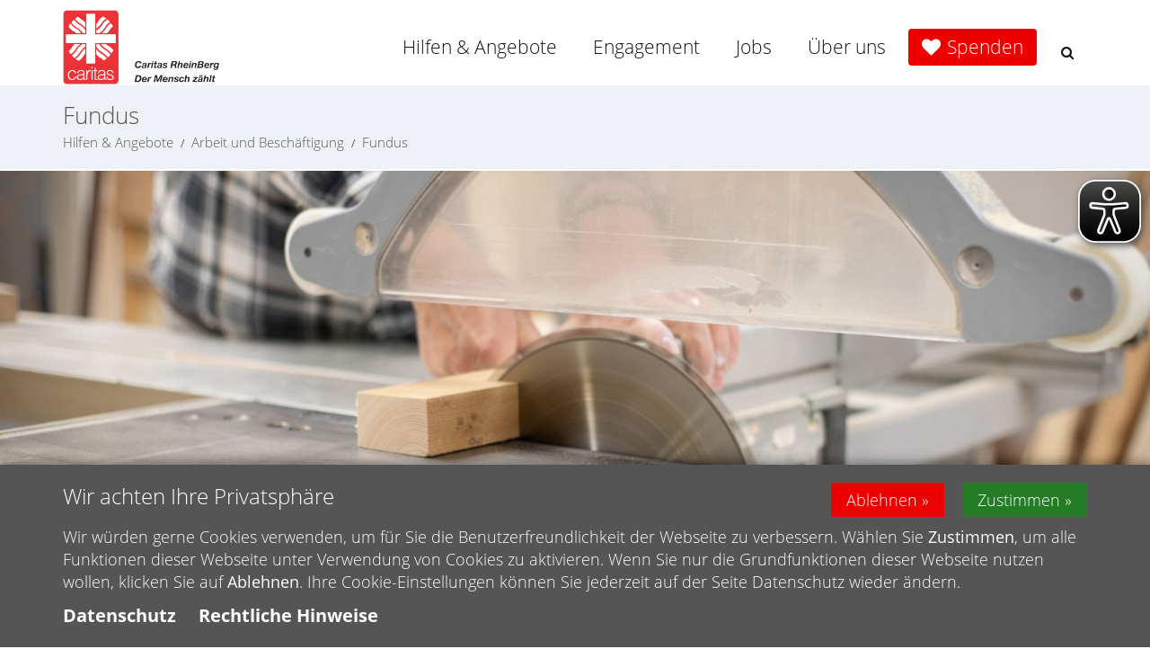

--- FILE ---
content_type: text/html;charset=utf-8
request_url: https://www.caritas-rheinberg.de/hilfen-angebote/schule-und-arbeit/fundus/
body_size: 9700
content:
<!DOCTYPE html>
<html lang="de">
<head>

<noscript>
<style>
    html.noscript .hide-noscript { display: none; }
</style>
</noscript>

<script type="text/javascript">apollo=function(){var n=function(){var n=[];return{ready:function(t){n.push(t)},load:function(t){n.push(t)},getInitFunctions:function(){return n}}}(),t=function(t){if("function"!=typeof t)return n;n.ready(t)};return t.getInitFunctions=function(){return n.getInitFunctions()},t.load=function(n){this(n)},t.ready=function(n){this(n)},t}();var ApolloInit=[], __isOnline=true, __scriptPath="/export/system/modules/org.opencms.apollo.theme/resources/js/apollo.js"</script>

<script async src="/export/system/modules/alkacon.mercury.extension.accessibility/resources/eye-able/public/js/eyeAble.js"></script><script>var eyeAble_pluginConfig = {"blacklistFontsize":".ap-slider *, .copyright, .image-copyright, header *, footer *","userLang":"de","customText":{"tipMainTxt":"Die Darstellung dieser Webseite individuell anpassen! Klicken zum öffnen.","tipMain":"Barrierefreie Nutzung"},"topPosition":"200px","customMobileFeatures":{"OneClick":true,"SettingsTopIcon":false,"Bluefilter":false,"Reader":true,"Magnifier":false,"Contrast":true,"InfoTopIcon":false,"FontSizeLimit":15,"ColorCorrection":false,"Sitemap":false,"MoreFunctions":false,"FontSize":true,"TabNav":false,"HideImages":false,"id":"CustomMobile","Nightmode":true},"maxMagnification":20,"forceInlineColor":true,"blacklistScreenReader":".rs_skip, .ap-slider","license":["e55ad60ea88c9775epqtofdk"],"customDesktopFeatures":{"OneClick":true,"SettingsTopIcon":false,"Bluefilter":false,"Reader":true,"Magnifier":false,"Contrast":true,"InfoTopIcon":false,"FontSizeLimit":20,"ColorCorrection":false,"Sitemap":false,"MoreFunctions":true,"FontSize":true,"TabNav":false,"HideImages":false,"id":"CustomDesktop","Nightmode":true},"maxMobileMagnification":3,"pluginPath":"/export/system/modules/alkacon.mercury.extension.accessibility/resources/eye-able","blacklistContrast":".head-toggle *, #topcontrol","sRTextlist":".sr-text, .sr-only","customFeatures":true,"mainIconAlt":2,"mobileBottomPosition":"10%","sRStartElement":"section.area-body"};</script>
<meta charset="UTF-8">
<meta http-equiv="X-UA-Compatible" content="IE=edge">

<meta name="viewport" content="width=device-width, initial-scale=1.0">
<meta name="description" content="Caritas Rheinberg">
<meta name="robots" content="index, follow">
<meta name="revisit-after" content="7 days">


<meta property="og:image:width" content="1200" />
<meta property="og:image:height" content="630" />
<meta property="og:image" content="https://www.caritas-rheinberg.de/export/sites/rheinberg-cv/.content/.galleries/images/share/arbeit.jpg_2033953926.jpg" />
<meta property="og:url" content="https://www.caritas-rheinberg.de/hilfen-angebote/schule-und-arbeit/fundus/index.html" />
<meta property="og:locale" content="de" />
<meta name="twitter:image" content="https://www.caritas-rheinberg.de/export/sites/rheinberg-cv/.content/.galleries/images/share/arbeit.jpg_2033953926.jpg" />
<meta name="twitter:card" content="summary_large_image" />
<title>Caritas Rheinberg | Fundus</title>

    <link rel="apple-touch-icon" href="/export/sites/rheinberg-cv/favicon.png" />
    <link rel="icon" href="/export/sites/rheinberg-cv/favicon.png" type="image/png" />

    
<link rel="stylesheet" href="/export/system/modules/de.erzbistumkoeln.openstreetmap/resources/css/mapbox_gl_0530.css" type="text/css" /><link rel="stylesheet" href="/export/system/modules/de.erzbistumkoeln.apollo.template.extensions/resources/css/style-goldblue.min.css" />
        <link rel="stylesheet" href="/export/sites/demo-s-11/0-caritas-shared/css/owl.carousel.min.css" type="text/css"></link>
<link rel="stylesheet" href="/export/sites/demo-s-11/0-caritas-shared/css/owl.theme.default.min.css" type="text/css"></link>
<link rel="stylesheet" href="/export/sites/demo-s-11/0-caritas-shared/css/counter.css" type="text/css"></link>
<link rel="stylesheet" href="/export/sites/demo-s-11/0-caritas-shared/css/main.css" type="text/css"></link>
<link rel="stylesheet" href="/export/sites/demo-s-11/0-caritas-shared/css/contact.css" type="text/css"></link>
<link rel="stylesheet" href="/export/sites/demo-s-11/0-caritas-shared/access/access.css" type="text/css"></link>
<link rel="stylesheet" href="/.content/.mod/addon.css" type="text/css"></link>

</head><body ><div  id="page-complete" ><header class="area-head" ><div class="ap-header">

<div class="mainheader sticky">
<div class="head notfixed head-nopull ">

    <div class="head-visual">
    <div class="head-container">
            <div ><div class="container ">
<div class="ap-row-wrapper" ><div class="row "><div class="col-xs-12" ><div class="ap-flexible ">

    <div class="top-logo"><a href="/"><img src="/export/sites/rheinberg-cv/.content/.galleries/images/_system/logo-head.png" class="img-responsive" alt="Logo des Verbandes - Zur Startseite"></a></div></div>

</div></div></div></div></div></div>
    <div class="container head-toggle">
        <button type="button" class="nav-toggle" data-toggle="collapse" data-target=".navbar-responsive-collapse">
            <span>Toggle navigation</span>
        </button>
    </div>
    </div>

    <div class="head-navbar">
        <div class="collapse navbar-collapse mega-menu navbar-responsive-collapse">
        <div class="container">

        <ul class="nav navbar-nav">
        <li class="dropdown"><a href="/hilfen-angebote/senioren/ueberblick/" class="dropdown-toggle" data-toggle="dropdown" aria-expanded="false">Hilfen & Angebote</a>
<ul class="dropdown-menu"><li class="dropdown-submenu"><a href="/hilfen-angebote/senioren/ueberblick/">Senioren</a>
<ul class="dropdown-menu"><li><a href="/hilfen-angebote/senioren/ueberblick/">Überblick</a></li>
<li class="dropdown-submenu"><a href="/hilfen-angebote/senioren/wohnen/service-wohnen/">Wohnen</a>
<ul class="dropdown-menu"><li><a href="/hilfen-angebote/senioren/wohnen/service-wohnen/">Wohnen mit Service</a></li>
<li><a href="/hilfen-angebote/senioren/wohnen/demenz-wohngemeinschaften/">Demenz-Wohngemeinschaften</a></li></ul>
</li>
<li class="dropdown-submenu"><a href="/hilfen-angebote/senioren/pflege/ambulanter-pflegedienst/">Pflege</a>
<ul class="dropdown-menu"><li><a href="/hilfen-angebote/senioren/pflege/ambulanter-pflegedienst/">Ambulanter Pflegedienst</a></li>
<li><a href="/hilfen-angebote/senioren/pflege/tagespflege/">Tagespflege</a></li></ul>
</li>
<li><a href="/hilfen-angebote/senioren/hausnotruf/">Hausnotruf</a></li>
<li class="dropdown-submenu"><a href="/hilfen-angebote/senioren/freizeit/begegnungsstatten/">Freizeit</a>
<ul class="dropdown-menu"><li><a href="/hilfen-angebote/senioren/freizeit/begegnungsstatten/">Begegnungsstätten</a></li></ul>
</li>
<li><a href="/hilfen-angebote/senioren/angebote-fuer-pflegende-angehoerige/">Angebote für pflegende Angehörige</a></li></ul>
</li>
<li class="dropdown-submenu"><a href="/hilfen-angebote/kinder-jugend-familienhilfe/ueberblick/">Kinder, Jugend & Familien</a>
<ul class="dropdown-menu"><li><a href="/hilfen-angebote/kinder-jugend-familienhilfe/ueberblick/">Überblick</a></li>
<li><a href="/hilfen-angebote/kinder-jugend-familienhilfe/esperanza-schwangerschaftsberatung/">esperanza - Schwangerschaftsberatung</a></li>
<li><a href="/hilfen-angebote/kinder-jugend-familienhilfe/fruehfoerderzentrum/">Frühförderzentrum</a></li>
<li><a href="/hilfen-angebote/kinder-jugend-familienhilfe/katholische-kindertageseinrichtungen/">Caritas Kindertageseinrichtungen</a></li>
<li class="dropdown-submenu"><a href="/hilfen-angebote/kinder-jugend-familienhilfe/schule/uebermittagsbetreuung-roesrath/">Schule</a>
<ul class="dropdown-menu"><li><a href="/hilfen-angebote/kinder-jugend-familienhilfe/schule/uebermittagsbetreuung-roesrath/">Übermittagsbetreuung Rösrath</a></li>
<li><a href="/hilfen-angebote/kinder-jugend-familienhilfe/schule/offene-ganztagsschulen/">Offene Ganztagsschulen</a></li>
<li><a href="/hilfen-angebote/kinder-jugend-familienhilfe/schule/schulsozialarbeit/">Schulsozialarbeit</a></li></ul>
</li>
<li><a href="/hilfen-angebote/kinder-jugend-familienhilfe/punktum/">Punktum! - Fachstelle für ambulante Tätertherapie</a></li>
<li class="dropdown-submenu"><a href="/hilfen-angebote/kinder-jugend-familienhilfe/jugend-und-familienhilfe/familienpflege/">Jugend- und Familienhilfe</a>
<ul class="dropdown-menu"><li><a href="/hilfen-angebote/kinder-jugend-familienhilfe/jugend-und-familienhilfe/familienpflege/">Familienpflege</a></li>
<li><a href="/hilfen-angebote/kinder-jugend-familienhilfe/jugend-und-familienhilfe/flexible-hilfen-zur-erziehung/">Flexible Hilfen zur Erziehung</a></li>
<li><a href="/hilfen-angebote/kinder-jugend-familienhilfe/jugend-und-familienhilfe/jgg-massnahmen/">JGG-Maßnahmen</a></li></ul>
</li></ul>
</li>
<li class="dropdown-submenu active"><a href="/hilfen-angebote/schule-und-arbeit/ueberblick/">Arbeit und Beschäftigung</a>
<ul class="dropdown-menu"><li><a href="/hilfen-angebote/schule-und-arbeit/ueberblick/">Überblick</a></li>
<li class="active"><a href="/hilfen-angebote/schule-und-arbeit/fundus/">Fundus</a></li>
<li><a href="/hilfen-angebote/schule-und-arbeit/jugendberufshilfe-overath/">Jugendberufshilfe Overath</a></li>
<li><a href="/hilfen-angebote/schule-und-arbeit/bewerbungsmanagement/">Bewerbungsmanagement</a></li></ul>
</li>
<li class="dropdown-submenu"><a href="/hilfen-angebote/suchthilfen/ueberblick/">Suchthilfen</a>
<ul class="dropdown-menu"><li><a href="/hilfen-angebote/suchthilfen/ueberblick/">Überblick</a></li>
<li class="dropdown-submenu"><a href="/hilfen-angebote/suchthilfen/beratung/sucht-und-drogenberatung/">Beratung</a>
<ul class="dropdown-menu"><li><a href="/hilfen-angebote/suchthilfen/beratung/sucht-und-drogenberatung/">Beratung für Betroffene</a></li>
<li><a href="/hilfen-angebote/suchthilfen/beratung/beratung-fuer-angehoerige/">Beratung für Angehörige</a></li>
<li><a href="/hilfen-angebote/suchthilfen/beratung/weitere-angebote/">Weitere Angebote</a></li></ul>
</li>
<li class="dropdown-submenu"><a href="/hilfen-angebote/suchthilfen/behandlung/ambulante-rehabilitation/">Behandlung</a>
<ul class="dropdown-menu"><li><a href="/hilfen-angebote/suchthilfen/behandlung/ambulante-rehabilitation/">Ambulante Rehabilitation</a></li>
<li><a href="/hilfen-angebote/suchthilfen/behandlung/ambulante-nachsorge/">Ambulante Nachsorge</a></li></ul>
</li>
<li class="dropdown-submenu"><a href="/hilfen-angebote/suchthilfen/begegnung/cafe-au-lait/">Begegnung</a>
<ul class="dropdown-menu"><li><a href="/hilfen-angebote/suchthilfen/begegnung/cafe-au-lait/">Café au lait</a></li></ul>
</li>
<li><a href="/hilfen-angebote/suchthilfen/wohnangebote/">Wohnen</a></li>
<li><a href="/hilfen-angebote/suchthilfen/sport-und-freizeit/">Sport und Freizeit - Bewegung ist Belebung</a></li>
<li><a href="/hilfen-angebote/suchthilfen/suchtmittelscreening/">Suchtmittelscreening</a></li></ul>
</li>
<li class="dropdown-submenu"><a href="/hilfen-angebote/flucht-und-migration/ueberblick/">Flucht und Migration</a>
<ul class="dropdown-menu"><li><a href="/hilfen-angebote/flucht-und-migration/ueberblick/">Überblick</a></li>
<li><a href="/hilfen-angebote/flucht-und-migration/Neuigkeiten-und-Veranstaltungen/">Neuigkeiten und Veranstaltungen</a></li>
<li class="dropdown-submenu"><a href="/hilfen-angebote/flucht-und-migration/beratung/sozial-und-rechtsberatung-fuer-gefluechtete-/">Beratung</a>
<ul class="dropdown-menu"><li><a href="/hilfen-angebote/flucht-und-migration/beratung/sozial-und-rechtsberatung-fuer-gefluechtete-/">Sozial- und Rechtsberatung für Geflüchtete</a></li>
<li><a href="/hilfen-angebote/flucht-und-migration/beratung/erwachsene-zuwanderer/">Beratung für erwachsene Zugewanderte (MBE)</a></li></ul>
</li>
<li class="dropdown-submenu"><a href="/hilfen-angebote/flucht-und-migration/integration-vor-ort/integrationsagentur/">Integration vor Ort</a>
<ul class="dropdown-menu"><li><a href="/hilfen-angebote/flucht-und-migration/integration-vor-ort/integrationsagentur/">Integrationsagentur</a></li>
<li><a href="/hilfen-angebote/flucht-und-migration/integration-vor-ort/ibs/">Internationale Begegnungsstätte (IBS)</a></li>
<li><a href="/hilfen-angebote/flucht-und-migration/integration-vor-ort/sprachangebote/">Sprachangebote</a></li></ul>
</li>
<li><a href="/hilfen-angebote/flucht-und-migration/vielfalt.-viel-wert.">Kampagne vielfalt. viel wert.</a></li></ul>
</li>
<li class="dropdown-submenu"><a href="/hilfen-angebote/menschen-mit-behinderung/wohnen/">Menschen mit Behinderung</a>
<ul class="dropdown-menu"><li><a href="/hilfen-angebote/menschen-mit-behinderung/wohnen/">Wohnen</a></li>
<li><a href="/hilfen-angebote/menschen-mit-behinderung/inklusionsbetrieb-cap-markt/">Inklusionsbetrieb CAP-Markt</a></li></ul>
</li>
<li><a href="/hilfen-angebote/rechtliche-betreuungen/">Rechtliche Betreuungen</a></li>
<li><a href="/hilfen-angebote/schuldnerberatung-rhein-berg/">Schuldnerberatung RheinBerg</a></li>
<li><a href="/hilfen-angebote/quartiersentwickler/">Quartiersentwickler</a></li>
<li class="dropdown-submenu"><a href="/hilfen-angebote/vielfalt.-viel-wert./">vielfalt. viel wert.</a>
<ul class="dropdown-menu"><li><a href="/hilfen-angebote/vielfalt.-viel-wert./vielfalt.viel-wert-News-und-Veranstaltungen/">vielfalt.viel wert News und Veranstaltungen</a></li></ul>
</li>
<li><a href="/hilfen-angebote/Link-zu-CAP-Markt">Inklusionsbetrieb CAP-Markt</a></li></ul>
</li>
<li class="dropdown"><a href="/engagement/ueberblick/" class="dropdown-toggle" data-toggle="dropdown" aria-expanded="false">Engagement</a>
<ul class="dropdown-menu"><li><a href="/engagement/ueberblick/">Überblick</a></li>
<li><a href="/engagement/ehrenamt/">Ehrenamt</a></li>
<li><a href="/engagement/gemeindecaritas/">Gemeindecaritas</a></li>
<li class="dropdown-submenu"><a href="/engagement/spenden/ueberblick/">Spenden</a>
<ul class="dropdown-menu"><li><a href="/engagement/spenden/ueberblick/">Überblick</a></li>
<li><a href="/engagement/spenden/spendenprojekte/">Wofür Sie spenden können</a></li>
<li class="dropdown-submenu"><a href="/engagement/spenden/moeglichkeiten-zu-spenden/">Wie Sie spenden können</a>
<ul class="dropdown-menu"><li><a href="/engagement/spenden/moeglichkeiten-zu-spenden/online-spenden/">Online-Spenden</a></li></ul>
</li>
<li><a href="/engagement/spenden/was-durch-Spenden-bereits-erreicht-wurde/">Was durch Spenden bereits erreicht wurde</a></li></ul>
</li></ul>
</li>
<li class="dropdown"><a href="/jobs/ueberblick/" class="dropdown-toggle" data-toggle="dropdown" aria-expanded="false">Jobs</a>
<ul class="dropdown-menu"><li><a href="/jobs/ueberblick/">Überblick</a></li>
<li><a href="/jobs/stellenmarkt/">Stellenangebote</a></li>
<li><a href="/jobs/ausbildung/">Ausbildung</a></li>
<li><a href="/jobs/praktika/">Praktika</a></li>
<li><a href="/jobs/freiwilligendienst-fsj-bfd/">Freiwilligendienst (FSJ & BFD)</a></li></ul>
</li>
<li class="dropdown"><a href="/ueber-uns/ueberblick/" class="dropdown-toggle" data-toggle="dropdown" aria-expanded="false">Über uns</a>
<ul class="dropdown-menu"><li><a href="/ueber-uns/ueberblick/">Überblick</a></li>
<li><a href="/ueber-uns/der-verband/">Der Verband</a></li>
<li><a href="/ueber-uns/unsere_zehn_zusagen/">Selbstverpfichtung: Zehn Zusagen für Mitarbeitende</a></li>
<li><a href="/ueber-uns/mitten-im-leben-gmbh/">mitten im leben GmbH</a></li>
<li><a href="/ueber-uns/presseservice/">Presse</a></li>
<li class="dropdown-submenu"><a href="/ueber-uns/umgang-mit-sexualisierter-gewalt/hilfe-fuer-betroffene/">Umgang mit sexualisierter Gewalt</a>
<ul class="dropdown-menu"><li><a href="/ueber-uns/umgang-mit-sexualisierter-gewalt/hilfe-fuer-betroffene/">Hilfe für Betroffene</a></li>
<li><a href="/ueber-uns/umgang-mit-sexualisierter-gewalt/praevention/">Prävention</a></li>
<li><a href="/ueber-uns/umgang-mit-sexualisierter-gewalt/intervention/">Intervention</a></li>
<li><a href="/ueber-uns/umgang-mit-sexualisierter-gewalt/isk/">ISK</a></li></ul>
</li>
<li><a href="/ueber-uns/beschwerdemanagement/">Beschwerdemanagement</a></li>
<li><a href="/ueber-uns/hinweisgeberschutzgesetz/">Hinweisgeberschutzgesetz</a></li>
<li><a href="/ueber-uns/itz-bericht/">Caritas transparent</a></li></ul>
</li>
<li><a href="/spenden">Spenden</a></li>
<li id="searchButtonHeader">
                <i class="search fa fa-search search-btn"></i>
                <div class="search-open">
                    <form class="form-inline" name="searchFormHeader" action="/suche/" method="post">
                        <div class="input-group animated fadeInDown" id="searchContentHeader">
                            <input type="text" name="q" class="form-control" placeholder="Search" id="searchWidgetAutoCompleteHeader" />
                            <span class="input-group-btn">
                                <button class="btn" type="button" onclick="this.form.submit(); return false;">Go</button>
                            </span>
                        </div>
                    </form>
                </div>
            </li>
        </ul>
    </div>
    </div>
    </div>
    </div>
</div>

<div class="breadcrumbs">
    <div class="container">

        <h1 class="pull-left">
            Fundus</h1>

        <ul class="pull-right breadcrumb">
                <li><a href="/hilfen-angebote/senioren/ueberblick/">Hilfen & Angebote</a></li>
<li><a href="/hilfen-angebote/schule-und-arbeit/ueberblick/">Arbeit und Beschäftigung</a></li>
<li><a href="/hilfen-angebote/schule-und-arbeit/fundus/">Fundus</a></li>
</ul>
        </div>
</div>

</div>

</header><section class="area-body" ><div class="container-fluid "><div class="ap-row-wrapper" ><div class="row "><div class="col-xs-12" ><div class="ap ap-section none">
  <div class="ap-image-section">

    <div class="ap-image 
                
                " >
    <div class="animated-box ">
        <div  class="image-outer-box">
            <img
                src="/export/sites/rheinberg-cv/.content/.galleries/images/hilfen_angebote/arbeit_beschaeftigung/arbeit/fundus/210104_Header_RheinBerg_Fundus2.jpg_1615162382.jpg" width="1600" height="500"
                class="img-responsive image-inner-box "
                alt="210104_Header_RheinBerg_Fundus2 (c) Caritas RheinBerg"
                title="210104_Header_RheinBerg_Fundus2 (c) Caritas RheinBerg"
                
            >
        </div>

        <div class="copyright">
                    <div class="text">(c) Caritas RheinBerg</div>
                </div>
            </div>
</div>

</div>

</div>
</div></div></div></div><div class="container ">
<div class="ap-row-wrapper" ><div class="row share-top start"><div class="col-xs-12" ><div class="ap ap-social colored   ">
    <div class="shariff" data-services="[&quot;twitter&quot;,&quot;facebook&quot;,&quot;whatsapp&quot;]" data-lang="de" ></div>
</div>

</div></div><div class="row mt-40 mb-40"><div class="col-xs-12" ><div class="row ap ap-section index-subline">
  <div class="col-xs-10 col-sm-9">
    <div class="headline"><h2 >Fundus</h2>
    </div>

    <div class="text ap-plain" >
        <p>Neue Perspektiven für Arbeit und Ausbildung</p>
<p>Es gibt viele Gründe, warum junge Menschen den <strong>Weg in Arbeit oder Ausbildung</strong> nicht finden oder Langzeitarbeitslose <strong>dauerhaft auf Unterstützungsleistungen</strong> angewiesen sind. Oft sind familiäre, körperliche oder psychische Probleme ein Hindernis.&nbsp;</p>
<p><strong>Beschäftigungsmaßnahmen</strong> bieten einen Weg, wieder neue Perspektiven zu eröffnen. Durch regelmäßige Teilnahme und <strong>sozialpädagogische Unterstützung</strong> und Begleitung werden individuelle Lösungen gesucht, um wieder am Arbeitsleben teilhaben zu können. &nbsp;</p>
<p><strong>Fundus bietet Beschäftigung in den Bereichen: </strong></p>
<ul style="list-style-type: square;">
<li>Holz</li>
<li>Metall</li>
<li>Farbe und Raumgestaltung</li>
<li>Nähen</li>
<li>Kreatives Arbeiten</li>
<li>Hauswirtschaft<strong><br /></strong></li>
</ul>
<p>Das Projekt wird in einem Trägerverbund mit der Stadt Overath umgesetzt.</p></div>

  </div>
  <div class="col-xs-2 col-sm-3">
    <div class="ap-image-section">

    <div class="ap-image 
                
                " >
    <div class="animated-box ">
        <div  class="image-outer-box">
            <img
                src="/export/sites/rheinberg-cv/.content/.galleries/images/hilfen_angebote/arbeit_beschaeftigung/arbeit/fundus/logo-overath.jpg_532037712.jpg" width="245" height="245"
                class="img-responsive image-inner-box "
                alt="logo overath"
                title="logo overath"
                
            >
        </div>

        </div>
</div>

</div>

  </div>
</div><div class="ap ap-image-gallery ">

    <div class="headline">
            <h2 >Impressionen vom Angebot Fundus</h2>
        </div>
    <div
    id="imgal_2cadac8f"
    class="gallery"
    data-imagegallery='{"ajax":"/system/modules/org.opencms.apollo/elements/imagegallery-ajax.jsp", "showtitle":"true", "showcopyright":"true", "path":"/sites/rheinberg-cv/.content/.galleries/images/hilfen_angebote/arbeit_beschaeftigung/ueberblick_arbeit_beschaeftigung/galerie_fundus/", "autoload":"true", "count":"4", "template":"%3Cdiv%20class%3D%22ap-square%20square-m-2%20square-sm-6%20square-md-4%20square-lg-3%20comein%20zoom%22%3E%3Ca%20class%3D%22image-gallery%22%20href%3D%22%25%28src%29%22%20title%3D%22%25%28titleAttr%29%22%3E%3Cspan%20class%3D%22content%22%20style%3D%22background-image%3Aurl%28%27%25%28src%29%27%29%3B%22%3E%3Cspan%20class%3D%22zoom-overlay%22%3E%3Cspan%20class%3D%22zoom-icon%22%3E%3Ci%20class%3D%22fa%20fa-search%22%3E%3C%2Fi%3E%3C%2Fspan%3E%3C%2Fspan%3E%3C%2Fspan%3E%3C%2Fa%3E%3C%2Fdiv%3E"}'>

    <div class="images clearfix"></div>

    <div class="spinner">
        <div class="spinnerInnerBox"><i class="fa fa-spinner"></i></div>
    </div>

    <button class="btn btn-block more">
        Mehr Bilder</button>

    <div class="imagedata">
        <ul>
                    <li data-image='{"src": "/export/sites/rheinberg-cv/.content/.galleries/images/hilfen_angebote/arbeit_beschaeftigung/ueberblick_arbeit_beschaeftigung/galerie_fundus/Fundus-Overath_-10.jpg",
                                "size": "w:1600,h:1067",
                                "caption": "%3Cdiv%20class%3D%22title%22%3EFundus%20Overath_-10%3C%2Fdiv%3E%0A%20%20%20%20%20%20%20%20%20%20%20%20%20%20%20%20%20%20%20%20%20%20%20%20%20%20%20%20%3Cdiv%20class%3D%22copyright%22%3ECaritas%20RheinBerg%3C%2Fdiv%3E",
                                "titleAttr": "Fundus%20Overath_-10%28c%29%20Caritas%20RheinBerg"}'></li>
                    <li data-image='{"src": "/export/sites/rheinberg-cv/.content/.galleries/images/hilfen_angebote/arbeit_beschaeftigung/ueberblick_arbeit_beschaeftigung/galerie_fundus/Fundus-Overath_-12.jpg",
                                "size": "w:1600,h:1067",
                                "caption": "%3Cdiv%20class%3D%22title%22%3EFundus%20Overath_-12%3C%2Fdiv%3E%0A%20%20%20%20%20%20%20%20%20%20%20%20%20%20%20%20%20%20%20%20%20%20%20%20%20%20%20%20%3Cdiv%20class%3D%22copyright%22%3ERheinBerg%3C%2Fdiv%3E",
                                "titleAttr": "Fundus%20Overath_-12%28c%29%20RheinBerg"}'></li>
                    <li data-image='{"src": "/export/sites/rheinberg-cv/.content/.galleries/images/hilfen_angebote/arbeit_beschaeftigung/ueberblick_arbeit_beschaeftigung/galerie_fundus/Fundus-Overath_-15.jpg",
                                "size": "w:1600,h:1067",
                                "caption": "%3Cdiv%20class%3D%22title%22%3EFundus%20Overath_-15%3C%2Fdiv%3E%0A%20%20%20%20%20%20%20%20%20%20%20%20%20%20%20%20%20%20%20%20%20%20%20%20%20%20%20%20%3Cdiv%20class%3D%22copyright%22%3ERheinBerg%3C%2Fdiv%3E",
                                "titleAttr": "Fundus%20Overath_-15%28c%29%20RheinBerg"}'></li>
                    <li data-image='{"src": "/export/sites/rheinberg-cv/.content/.galleries/images/hilfen_angebote/arbeit_beschaeftigung/ueberblick_arbeit_beschaeftigung/galerie_fundus/Fundus-Overath_-16.jpg",
                                "size": "w:1600,h:1067",
                                "caption": "%3Cdiv%20class%3D%22title%22%3EFundus%20Overath_-16%3C%2Fdiv%3E%0A%20%20%20%20%20%20%20%20%20%20%20%20%20%20%20%20%20%20%20%20%20%20%20%20%20%20%20%20%3Cdiv%20class%3D%22copyright%22%3ERheinBerg%3C%2Fdiv%3E",
                                "titleAttr": "Fundus%20Overath_-16%28c%29%20RheinBerg"}'></li>
                    <li data-image='{"src": "/export/sites/rheinberg-cv/.content/.galleries/images/hilfen_angebote/arbeit_beschaeftigung/ueberblick_arbeit_beschaeftigung/galerie_fundus/Fundus-Overath_-18.jpg",
                                "size": "w:1600,h:1067",
                                "caption": "%3Cdiv%20class%3D%22title%22%3EFundus%20Overath_-18%3C%2Fdiv%3E%0A%20%20%20%20%20%20%20%20%20%20%20%20%20%20%20%20%20%20%20%20%20%20%20%20%20%20%20%20%3Cdiv%20class%3D%22copyright%22%3ECaritas%20RheinBerg%3C%2Fdiv%3E",
                                "titleAttr": "Fundus%20Overath_-18%28c%29%20Caritas%20RheinBerg"}'></li>
                    <li data-image='{"src": "/export/sites/rheinberg-cv/.content/.galleries/images/hilfen_angebote/arbeit_beschaeftigung/ueberblick_arbeit_beschaeftigung/galerie_fundus/Fundus-Overath_-2.jpg",
                                "size": "w:1600,h:1067",
                                "caption": "%3Cdiv%20class%3D%22title%22%3EFundus%20Overath_-2%3C%2Fdiv%3E%0A%20%20%20%20%20%20%20%20%20%20%20%20%20%20%20%20%20%20%20%20%20%20%20%20%20%20%20%20%3Cdiv%20class%3D%22copyright%22%3ECaritas%20RheinBerg%3C%2Fdiv%3E",
                                "titleAttr": "Fundus%20Overath_-2%28c%29%20Caritas%20RheinBerg"}'></li>
                    <li data-image='{"src": "/export/sites/rheinberg-cv/.content/.galleries/images/hilfen_angebote/arbeit_beschaeftigung/ueberblick_arbeit_beschaeftigung/galerie_fundus/Fundus-Overath_-3.jpg",
                                "size": "w:1600,h:1067",
                                "caption": "%3Cdiv%20class%3D%22title%22%3EFundus%20Overath_-3%3C%2Fdiv%3E%0A%20%20%20%20%20%20%20%20%20%20%20%20%20%20%20%20%20%20%20%20%20%20%20%20%20%20%20%20%3Cdiv%20class%3D%22copyright%22%3ECaritas%20RheinBerg%3C%2Fdiv%3E",
                                "titleAttr": "Fundus%20Overath_-3%28c%29%20Caritas%20RheinBerg"}'></li>
                    <li data-image='{"src": "/export/sites/rheinberg-cv/.content/.galleries/images/hilfen_angebote/arbeit_beschaeftigung/ueberblick_arbeit_beschaeftigung/galerie_fundus/Fundus-Overath_-5.jpg",
                                "size": "w:1600,h:1067",
                                "caption": "%3Cdiv%20class%3D%22title%22%3EFundus%20Overath_-5%3C%2Fdiv%3E%0A%20%20%20%20%20%20%20%20%20%20%20%20%20%20%20%20%20%20%20%20%20%20%20%20%20%20%20%20%3Cdiv%20class%3D%22copyright%22%3ECaritas%20RheinBerg%3C%2Fdiv%3E",
                                "titleAttr": "Fundus%20Overath_-5%28c%29%20Caritas%20RheinBerg"}'></li>
                    <li data-image='{"src": "/export/sites/rheinberg-cv/.content/.galleries/images/hilfen_angebote/arbeit_beschaeftigung/ueberblick_arbeit_beschaeftigung/galerie_fundus/Fundus-Overath_-6.jpg",
                                "size": "w:1600,h:1067",
                                "caption": "%3Cdiv%20class%3D%22title%22%3EFundus%20Overath_-6%3C%2Fdiv%3E%0A%20%20%20%20%20%20%20%20%20%20%20%20%20%20%20%20%20%20%20%20%20%20%20%20%20%20%20%20%3Cdiv%20class%3D%22copyright%22%3ERheinBerg%3C%2Fdiv%3E",
                                "titleAttr": "Fundus%20Overath_-6%28c%29%20RheinBerg"}'></li>
                    <li data-image='{"src": "/export/sites/rheinberg-cv/.content/.galleries/images/hilfen_angebote/arbeit_beschaeftigung/ueberblick_arbeit_beschaeftigung/galerie_fundus/Fundus-Overath_-8.jpg",
                                "size": "w:1600,h:1067",
                                "caption": "%3Cdiv%20class%3D%22title%22%3EFundus%20Overath_-8%3C%2Fdiv%3E%0A%20%20%20%20%20%20%20%20%20%20%20%20%20%20%20%20%20%20%20%20%20%20%20%20%20%20%20%20%3Cdiv%20class%3D%22copyright%22%3ECaritas%20RheinBerg%3C%2Fdiv%3E",
                                "titleAttr": "Fundus%20Overath_-8%28c%29%20Caritas%20RheinBerg"}'></li>
                    </ul>
            </div>

</div>

</div>

</div></div><div class="row "><div class="col-xs-12" ><div class="ap ap-section mb-50">
  <div class="text ap-plain" >
        <p><strong>Öffnungzeiten</strong></p>
<p>Montag bis Donnerstag, 8 bis 16 Uhr<br />Freitag, 8 bis 13 Uhr</p></div>

</div><div class="ap ap-section mt-50">
  <div class="headline"><h2 >Kontakt</h2>
    </div>

</div></div></div><div class="row "><div class="col-md-4" ><div class="ap ap-contact onecol none" itemscope itemtype="https://schema.org/Organization">

    <div class="ap-image 
        
        
        " >
    <div class="animated-box ">
        <div  class="image-outer-box">
            <img
                src="/export/sites/rheinberg-cv/.content/.galleries/images/_system/logo-contact2.png_78778480.png" width="696" height="696"
                class="img-responsive image-inner-box photo"
                alt="Caritasverband für den Rheinisch-Bergischen Kreis e.V."
                title="Caritasverband für den Rheinisch-Bergischen Kreis e.V."
                itemprop="image"
            >
        </div>

        <div class="text-box">

    <h3 class="fn n"  itemprop="name">
                    Caritasverband für den Rheinisch-Bergischen Kreis e.V. </h3>
                <h4 itemprop="description" class="title" >Pädagogischer Mitarbeiter</h4>
                <div class="org" itemprop="employee" itemscope itemtype="http://schema.org/Person"><span itemprop="givenName" > Bastian </span>
        <span itemprop="familyName" > Markworth</span></div>
            <div >
            <div class="adr "
                itemprop="address" itemscope
                itemtype="http://schema.org/PostalAddress">
                <div itemprop="streetAddress" class="street-address" >Wiesenauel 36a</div>
                <div>
                    <span itemprop="postalCode" class="postal-code" > 51491</span>
                    <span itemprop="addressLocality" class="locality" >Overath</span>
                </div>
                </div>
            </div>
    <div class="phone tablerow">
                <span class="ap-icon-label"><i class="fa fa-phone" title=""></i></span><span>
                    <a href="tel:02206-858630" >
                        <span itemprop="telephone" class="tel">02206 - 85 86 30</span>
                    </a>
                </span>
            </div>
        <div class="mobile tablerow">
                <span class="ap-icon-label"><i class="fa fa-mobile" title=""></i></span><span>
                    <a href="tel:0151-28059297" >
                        <span itemprop="telephone" class="tel">0151-28059297</span>
                    </a>
                </span>
            </div>
        <div class="mail tablerow" >
            <span class="ap-icon-label"><i class="fa fa-at" title=""></i></span><a 
    href="mailto:b.markworth@caritas-rheinberg.de"
    title="b.markworth@caritas-rheinberg.de">
    <span class="email" itemprop="email">b.markworth@caritas-rheinberg.de</span>
</a></div>
    </div>
    </div>
</div>

</div>

</div><div class="col-md-4" ><div class="ap ap-contact onecol none" itemscope itemtype="https://schema.org/Organization">

    <div class="ap-image 
        
        
        " >
    <div class="animated-box ">
        <div  class="image-outer-box">
            <img
                src="/export/sites/rheinberg-cv/.content/.galleries/images/_system/logo-contact2.png_78778480.png" width="696" height="696"
                class="img-responsive image-inner-box photo"
                alt="Caritasverband für den Rheinisch-Bergischen Kreis e.V."
                title="Caritasverband für den Rheinisch-Bergischen Kreis e.V."
                itemprop="image"
            >
        </div>

        <div class="text-box">

    <h3 class="fn n"  itemprop="name">
                    Caritasverband für den Rheinisch-Bergischen Kreis e.V. </h3>
                <h4 itemprop="description" class="title" >Werkstattleiter</h4>
                <div class="org" itemprop="employee" itemscope itemtype="http://schema.org/Person"><span itemprop="givenName" > Burkhard</span>
        <span itemprop="familyName" > Koob</span></div>
            <div >
            <div class="adr "
                itemprop="address" itemscope
                itemtype="http://schema.org/PostalAddress">
                <div itemprop="streetAddress" class="street-address" >Wiesenauel 36a</div>
                <div>
                    <span itemprop="postalCode" class="postal-code" >51491</span>
                    <span itemprop="addressLocality" class="locality" >Overath</span>
                </div>
                </div>
            </div>
    <div class="phone tablerow">
                <span class="ap-icon-label"><i class="fa fa-phone" title=""></i></span><span>
                    <a href="tel:02206-858630" >
                        <span itemprop="telephone" class="tel">02206 - 85 86 30</span>
                    </a>
                </span>
            </div>
        <div class="mail tablerow" >
            <span class="ap-icon-label"><i class="fa fa-at" title=""></i></span><a 
    href="mailto:b.koob@caritas-rheinberg.de"
    title="b.koob@caritas-rheinberg.de">
    <span class="email" itemprop="email">b.koob@caritas-rheinberg.de</span>
</a></div>
    </div>
    </div>
</div>

</div>

</div><div class="col-md-4" ><div class="ap ap-contact onecol none" itemscope itemtype="https://schema.org/Organization">

    <div class="ap-image 
        
        
        " >
    <div class="animated-box ">
        <div  class="image-outer-box">
            <img
                src="/export/sites/rheinberg-cv/.content/.galleries/images/_system/logo-contact2.png_78778480.png" width="696" height="696"
                class="img-responsive image-inner-box photo"
                alt="Caritasverband für den Rheinisch-Bergischen Kreis e.V."
                title="Caritasverband für den Rheinisch-Bergischen Kreis e.V."
                itemprop="image"
            >
        </div>

        <div class="text-box">

    <h3 class="fn n"  itemprop="name">
                    Caritasverband für den Rheinisch-Bergischen Kreis e.V. </h3>
                <h4 itemprop="description" class="title" >Verwaltung/Anleitung</h4>
                <div class="org" itemprop="employee" itemscope itemtype="http://schema.org/Person"><span itemprop="givenName" > Birgit</span>
        <span itemprop="familyName" > Becker</span></div>
            <div >
            <div class="adr "
                itemprop="address" itemscope
                itemtype="http://schema.org/PostalAddress">
                <div itemprop="streetAddress" class="street-address" >Wiesenauel 36a</div>
                <div>
                    <span itemprop="postalCode" class="postal-code" >51491</span>
                    <span itemprop="addressLocality" class="locality" >Overath</span>
                </div>
                </div>
            </div>
    <div class="phone tablerow">
                <span class="ap-icon-label"><i class="fa fa-phone" title=""></i></span><span>
                    <a href="tel:02206-858630" >
                        <span itemprop="telephone" class="tel">02206 - 85 86 30</span>
                    </a>
                </span>
            </div>
        <div class="mail tablerow" >
            <span class="ap-icon-label"><i class="fa fa-at" title=""></i></span><a 
    href="mailto:fundus@caritas-rheinberg.de"
    title="fundus@caritas-rheinberg.de">
    <span class="email" itemprop="email">fundus@caritas-rheinberg.de</span>
</a></div>
    </div>
    </div>
</div>

</div>

<!-- Meta information -->
</div></div></div></div><div class="container-fluid map-wrapper"><div class="ap-row-wrapper" ><div class="row "><div class="col-xs-12" ><div class="ap type-map ap-map-osm ">

    <div
    id="map_0ff1fd1c"
    class="mapwindow placeholder"
    style="height:400px"

  

    data-map='{"zoom":"14", "type":"ROADMAP", "geocoding":"true", "centerLat":"50.929672", "centerLng":"7.2781706", "markers":[{"lat":"50.929672", "lng":"7.2781706", "title":"Caritas%20Kooperationsprojekt%20Fundus", "group":"default", "info":"%3Ch2%3ECaritas%20Kooperationsprojekt%20Fundus%3C%2Fh2%3EWiesenauel%2036a%3Cbr%2F%3E%0A51491%20Overath%3Cdiv%20class%3D%22route%22%3E%0A%20%20%20%20%20%20%20%20%20%20%20%20%20%20%20%20%20%20%20%20%20%20%20%20%20%20%20%20%3Cdiv%20class%3D%22head%22%3ERoute%20zu%20diesem%20Ort%3C%2Fdiv%3E%0A%20%20%20%20%20%20%20%20%20%20%20%20%20%20%20%20%20%20%20%20%20%20%20%20%20%20%20%20%3Cdiv%20class%3D%22message%22%3EStartadresse%20eingeben%3A%3C%2Fdiv%3E%0A%20%20%20%20%20%20%20%20%20%20%20%20%20%20%20%20%20%20%20%20%20%20%20%20%20%20%20%20%3Cform%20action%3D%22https%3A%2F%2Fmaps.google.com%2Fmaps%22%20method%3D%22get%22%20target%3D%22_blank%22%3E%0A%20%20%20%20%20%20%20%20%20%20%20%20%20%20%20%20%20%20%20%20%20%20%20%20%20%20%20%20%20%20%20%20%3Cinput%20type%3D%22text%22%20class%3D%22form-control%22%20size%3D%2215%22%20maxlength%3D%2260%22%20name%3D%22saddr%22%20value%3D%22%22%20%2F%3E%0A%20%20%20%20%20%20%20%20%20%20%20%20%20%20%20%20%20%20%20%20%20%20%20%20%20%20%20%20%20%20%20%20%3Cinput%20value%3D%22Zeige%20Route%22%20type%3D%22submit%22%20class%3D%22btn%20btn-xs%22%3E%0A%20%20%20%20%20%20%20%20%20%20%20%20%20%20%20%20%20%20%20%20%20%20%20%20%20%20%20%20%20%20%20%20%3Cinput%20type%3D%22hidden%22%20name%3D%22daddr%22%20value%3D%2250.929672%2C7.2781706%22%2F%3E%0A%20%20%20%20%20%20%20%20%20%20%20%20%20%20%20%20%20%20%20%20%20%20%20%20%20%20%20%20%3C%2Fform%3E%0A%20%20%20%20%20%20%20%20%20%20%20%20%20%20%20%20%20%20%20%20%20%20%20%20%3C%2Fdiv%3E"}] }'>
</div>

</div>

</div></div></div></div></section><footer class="area-foot "><div ><div class="container ">
<div class="ap-row-wrapper" ><div class="row "><div class="col-md-4" ><div class="ap ap-section ">
  <div class="ap-image-section">

    <div class="ap-image 
                
                " >
    <div class="animated-box ">
        <div  class="image-outer-box">
            <img
                src="/export/sites/rheinberg-cv/.content/.galleries/images/_system/footer-caritas.png_661246522.png" width="636" height="304"
                class="img-responsive image-inner-box "
                alt="Caritas Rheinberg"
                title="Caritas Rheinberg"
                
            >
        </div>

        </div>
</div>

</div>

  
  <div class="text ap-plain" >
        <p><strong>Caritasverband für den Rheinisch- Bergischen Kreis e.V.</strong></p>
<p>Laurentiusstraße 4-12<br />51465 Bergisch Gladbach</p>
<p>Telefon: 02202 1008-0<br />Fax: 02202 1008-527<br />E-Mail: <a href="mailto:info@caritas-rheinberg.de">info@caritas-rheinberg.de</a></p></div>

</div><div class="ap ap-social mt-40    ">
    <div class="shariff" data-services="[&quot;twitter&quot;,&quot;facebook&quot;,&quot;whatsapp&quot;]" data-lang="de" ></div>
</div>

</div><div class="col-md-8" >






	
	
		
	





	
	
		
			
			<div class="OpenCmsWebform">
				
					
						<link rel="stylesheet" type="text/css" href="/system/modules/com.alkacon.opencms.v8.formgenerator/resources/css/webform.css" /><script type="text/javascript" src="/system/modules/com.alkacon.opencms.v8.formgenerator/resources/js/subfields.js"></script>
<form name="emailform1413332139" id="emailform1413332139" action="/hilfen-angebote/schule-und-arbeit/fundus/index.html"
    method="post" class="sky-form" >

<div style="display: none;"><input type="hidden" name="formaction1413332139" id="formaction1413332139" value="submit" /></div>
<fieldset>
        <section>
    <label class="label">
        Bitte nennen Sie uns Ihr Anliegen
    </label>
    <label class="select">
        <select name="InputField-11413332139"  >

                <option value="Bitte wählen Sie ein Thema aus" >Bitte wählen Sie ein Thema aus</option>
            
                <option value="Allgemeine Anfrage" >Allgemeine Anfrage</option>
            
                <option value="Lob, Anregung oder Kritik" >Lob, Anregung oder Kritik</option>
            
                <option value="Frage zum Bereich Senioren" >Frage zum Bereich Senioren</option>
            
                <option value="Frage zum Bereich Kinder, Jugend & Familie" >Frage zum Bereich Kinder, Jugend & Familie</option>
            
                <option value="Frage zum Bereich Arbeit & Beschäftigung" >Frage zum Bereich Arbeit & Beschäftigung</option>
            
                <option value="Frage zum Bereich Suchthilfen" >Frage zum Bereich Suchthilfen</option>
            
                <option value="Frage zum Bereich Flucht & Migration" >Frage zum Bereich Flucht & Migration</option>
            
                <option value="Frage zum Bereich Menschen mit Behinderung" >Frage zum Bereich Menschen mit Behinderung</option>
            
                <option value="Frage zum Bereich Schuldnerberatung" >Frage zum Bereich Schuldnerberatung</option>
            
                <option value="Frage zum Bereich Quartiersmanager" >Frage zum Bereich Quartiersmanager</option>
            
                <option value="Frage zum Bereich CAP Markt" >Frage zum Bereich CAP Markt</option>
            
                <option value="Frage zum Bereich Engagement" >Frage zum Bereich Engagement</option>
            
                <option value="Frage zum Bereich Jobs" >Frage zum Bereich Jobs</option>
            
                <option value="Frage zum Caritasverband RheinBerg" >Frage zum Caritasverband RheinBerg</option>
            
        </select>
        <i></i>
    </label>
        </section>    <section>
    <label class="label">
        Name*
    </label>
    <label class="input">
        <input type="text" name="InputField-21413332139" value="" />
    </label>
        </section>    <section>
    <label class="label">
        E-Mail-Adresse*
    </label>
    <label class="input">
        <input type="text" name="InputField-31413332139" value="" />
    </label>
        </section>    <section>
    <label class="label">
        Wie können wir helfen?*
    </label>
    <label class="textarea">
        <textarea cols="5" rows="5" name="InputField-41413332139" ></textarea>
    </label>
        </section>    <section>
    <label class="label">
        Datenschutz*
    </label>
    <div class="inline-group">

                <label class="checkbox">
                    <input type="checkbox" name="Datenschutz1413332139" value="Ich bestätige hiermit, die Datenschutzerklärung gelesen und verstanden zu haben." class="check"/><i></i><a href="/datenschutz/" target="_blank">Ich bestätige hiermit, die Datenschutzerklärung gelesen und verstanden zu haben.</a>
                </label>
            
    </div>
        </section>    <section>
    <label class="label">
        Bitte &uuml;bertragen Sie die Zeichenfolge in nebenstehendes Feld. *
    </label>
    <label class="input">
        <img id="form_captcha_id" src="/system/modules/com.alkacon.opencms.v8.formgenerator/pages/captcha.jsp?data=mFEc77yTDNWo0M4okq8al2MxYkRB3SbaxvXN9KPlavj0lfu7TpEfcRqwAUIO4R%2FenbQXuFabRswjnCvSbK3ZssLADsFJiZlnRTMX%2FC%2Fol9m8VTlTtJun4%2BqTvO7yGyKAUE1wacfYqwB7ZkkBylkJng7ZQI0wUwejvV%2BtetYnOzp4KMBcNVB%2B%2FmKdWFlQMIKS46j9%2Bzr%2BGXgugkUNLUh%2Fd3Z00%2BgmUv8p8vkflf78f1%2F9GbSHkItRTolyTowVmQyGFLOE4VXaa7bbI23THqMhm5DNWWMQur%2BKWzpEqriA4ERlobx1pKW1Dw1UbFWBimhOHy7Xn%2FHhl3W94vyu%2FxB%2Fqg%3D%3D#1769911577821" width="250" height="60" alt=""/>
        <br/>

        <input type="text" name="captchaphrase1413332139" value="" />
    </label>
        </section>
</fieldset>

<footer>
    <section><div class="note">Alle Eingabefelder, die mit einem Stern (*) versehen sind, sind Pflichtfelder.</div></section>

        <input type="submit" value="Senden" class="formbutton btn btn-default submitbutton" />

</footer>
</form>


					
					
				
			<br style="clear:both;" />
			</div>

		
	


</div></div></div></div><div class="ap-colored-row subfoot"><div class="container" ><div class="row "><div class="col-sm-6" ><div class="ap-flexible ">

    <div>&copy; Caritas RheinBerg</div></div>

</div><div class="col-sm-6" ><div class="ap-flexible footer-bottom-right">

    <div class="landingpage-footer-right"><a href="/impressum/">Impressum</a> // <a href="/datenschutz/" >Datenschutz</a> // <a href="/barrierefreiheit/" >Barrierefreiheit</a> // <a href="/sitemap/" >Sitemap</a></div></div>

</div></div></div></div></div></footer></div><div id="apollo-info" data-info='{"googleMapKey":"AIzaSyB0zKr6GfgtotgJcGJQAHx7qXbi2wNAWeU","osmKey":"VPnD2rAVFBQZSCFL5X6X","osmSpriteUrl":"/handleStatic/v1564057254v/ebk-osm/sprite","editMode":"false","project":"online","locale":"de"}' ><div id="apollo-grid-info" class="apollo-grid-info"></div><div id="apollo-sass-version"></div><div id="apollo-plugins-version"></div></div>


<script src="/export/system/modules/org.opencms.apollo.theme/resources/js/apollo.js"></script>
<script src="/export/system/modules/de.erzbistumkoeln.openstreetmap/resources/js/mapbox_gl_v0530.js"></script><script src="/export/sites/demo-s-11/0-caritas-shared/js/match-height.js"></script>
<script src="/export/sites/demo-s-11/0-caritas-shared/js/owl.carousel.min.js"></script>
<script src="/export/sites/demo-s-11/0-caritas-shared/js/parallax.js"></script>
<script src="/export/sites/demo-s-11/0-caritas-shared/js/jquery.counterup.min.js"></script>
<script src="/export/sites/demo-s-11/0-caritas-shared/js/waypoints.min.js"></script>
<script src="/export/sites/demo-s-11/0-caritas-shared/js/fitvids.js"></script>
<script src="/export/sites/demo-s-11/0-caritas-shared/access/access.js"></script>
<script type="text/javascript">
	jQuery(document).ready(function() {
   	 $('.icon-row .icon-lotse-wrap').matchHeight();
	 $('.icon-row .icon-lotse-text').matchHeight();
	 $('.row-equal .content-equal').matchHeight();
	 $('.contact-new .ap-contact .text-box').matchHeight();
	 $('.same .ap').matchHeight();
	 
});
</script>


<script>
var S11 = function () {
	jQuery.fn.hasAttr = function(name) {
	  return this.attr(name) !== undefined;
	};

return {
		init: function () {
		},

		initParallaxBg: function () {
			
				jQuery('.parallaxBg').parallax("50%", 0.2);
				jQuery('.parallaxBg1').parallax("50%", 0.4);
		},
		// Counters
		initCounter: function () {
			jQuery('.counter').counterUp({
				delay: 10,
				time: 1000
			});
		},

	};
}();

</script>

<script>
jQuery(document).ready(function() {
$('.owl-carousel').owlCarousel({
    loop:true,
	slideBy:3,
    margin:30,
	stagePadding: 30,
	dots:false,
	autoplaySpeed:700,
	navSpeed:700,
	autoplay:false,
    nav:true,
	navText:['<i class="fa fa-angle-left" aria-hidden="true"></i>','<i class="fa fa-angle-right" aria-hidden="true"></i>'],
    responsive:{
        0:{
            items:1
        },
        650:{
            items:2
        },
        1000:{
            items:3
        }
    }
});
S11.initParallaxBg();
S11.initCounter();
$("#page-complete").fitVids();

});
</script>
<div id="privacy-policy-banner" class="privacy-policy-banner apollo" data-banner='{"policyfile":"/shared/legal/caritas/default-policy.xml", "template":"apollo", "loc":"de"}'></div>

<noscript>
    <div id="privacy-policy-banner-noscript" class="privacy-policy-banner" >
        <div class=banner>
            <div class="container">
                <div class="message">JavaSript ist deaktiviert!</div>
            </div>
        </div>
    </div>
</noscript>
</body>
</html>


--- FILE ---
content_type: text/css; charset=UTF-8
request_url: https://www.caritas-rheinberg.de/export/sites/demo-s-11/0-caritas-shared/css/counter.css
body_size: 357
content:
/*Parallax Counter s11
------------------------------------*/
.parallax-counter-s11.small-font .features {padding: 37px 10px;}

.parallax-counter-s11 .features {
  width: 210px;
  height: 210px;
  padding: 60px 0;
  position: relative;
  text-align: center;
  display: inline-block;
  border-radius: 50% !important;
  background: rgba(255,255,255,0.2);
}

.parallax-counter-s11.counter-dark .features {background: rgba(17, 17, 17, 0.5);}

.parallax-counter-s11 .features:after {
  top: -15px;
  left: -15px;
  right: -15px;
  bottom: -15px;
  content: " ";
  border-radius: 50%;
  position: absolute;
  border: 7px solid rgba(255,255,255,.35);
}

.parallax-counter-s11.small-font .features span {font-size: 12px;}

.parallax-counter-s11 .features span {
  color: #fff;
  display: block;
  font-weight: 200;
  font-size: 15px;
}

.parallax-counter-s11 .features span.counter {
  font-size: 30px;
}

.parallax-counter-s11 .features span.features-info {
  text-transform: uppercase;
  padding: 0 5px;
}

@media (max-width: 550px) {
.parallax-counter-s11.small-font .features {
    width: 200px;
    height: 200px;}

  .parallax-counter-s11 .features {
    width: 110px;
    height: 110px;
    padding: 15px 0;
  }

  .parallax-counter-s11 .features:after {
    top: -7px;
    left: -7px;
    right: -7px;
    bottom: -7px;
  }

  .parallax-counter-s11 .features span.counter {
    font-size: 20px;
  }

  .parallax-counter-s11 .features span.features-info {
    font-size: 11px;
  }
}

--- FILE ---
content_type: text/css; charset=UTF-8
request_url: https://www.caritas-rheinberg.de/export/sites/demo-s-11/0-caritas-shared/css/contact.css
body_size: 645
content:
.ap-contact .title {
    font-style: italic;
    font-size: 18px;
    margin-bottom: 10px; margin-top: 2px;}
.ap-contact .fa {font-size: 18px;}

.ap-contact .adr, .ap-contact .card, .ap-contact .fn, .ap-contact .mail, .ap-contact .note, .ap-contact .org {margin-top: 3px;
    margin-bottom: 3px; line-height: 22px;}
.ap-contact .fn {margin-bottom: 10px;}
.ap-contact h3 {font-size: 22px;}
.ap-contact .text-box {font-size: 16px;}

.ap-contact {box-shadow: 2px 6px 13px -1px rgba(0,0,0,.3);}
.light .ap-contact.threecol {box-shadow: 2px 6px 10px 1px rgba(0,0,0,.22);}
.light .ap-section {padding: 20px;}
.light .ap-contact.threecol .image-outer-box img, .ap-contact .image-outer-box img, .ap-contact .image-outer-box {
    margin-bottom: 0 ;
}
.light .ap-contact.threecol .text-box {padding: 30px;}
.ap-contact.threecol .text-box {padding: 20px 30px;}

.light .ap-contact.onecol .headline h2, .light .ap-contact.onecol h3 {font-size: 23px;}
.light .ap-contact.onecol .headline {margin-bottom: 0; padding: 10px 20px 10px;}
.light .ap-contact.onecol .org {line-height: 23px;}

.ap-contact.onecol .text-box {padding: 20px 30px 20px;}
.ap-contact.twocol .text-box {padding: 20px 20px 20px;}
.ap-contact.twocol img {margin: 0;}
.ap-contact.copyright .headline {position: absolute;top: 0; left: 15px; z-index: 99; padding: 2px 5px 5px; margin: 0; background: rgba(255,255,255,.6);  line-height: 15px;}
.ap-contact.copyright .headline h2 {font-size: .6em;  color: #000;  line-height: .6em; padding: 0; margin: 0;}


@media (max-width: 767px){
.ap-contact.twocol img {margin: 0;}
.ap-contact .text-box {
    margin-top: 0;}
	}

@media (min-width: 768px){
.drei.ap-contact.threecol .col-sm-4 {width: 33%;}
.drei.ap-contact.threecol .col-sm-5 {width: 33%;}
.drei.ap-contact.threecol .col-sm-3 {width: 33%;}
.light.ap-contact.threecol .col-sm-3, .light.ap-contact.threecol .col-sm-5 {width: 33%;} 
.ap-contact.threecol .col-sm-8 {width: 30%;}

.ap-contact.threecol .col-sm-4 {width: 70%;}
}
@media (max-width: 991px){
.col-sm-6 .ap-contact.twocol img {margin: 0;}
.ap.ap-contact {margin-bottom: 40px;}
}

@media (max-width: 1200px) and (min-width: 992px) {
.light .ap-contact.onecol .headline h2, .light .ap-contact.onecol h3 {font-size: 18px; line-height: 20px;}
.light .ap-contact.onecol .text-box, .light .ap-contact.onecol .org  {font-size: 16px; line-height: 22px;}
.col-xs-12 .ap-contact.twocol .col-sm-3 {
    width: 33%;
}
.col-xs-12 .ap-contact.twocol .col-sm-9 {
    width: 67%;
}

}
@media (max-width: 991px) and (min-width: 768px) {
.drei.ap-contact.threecol .text-box {
    padding: 20px 15px;
}
.col-sm-6 .ap-contact.twocol .col-sm-3 {
    width: 100%;
}
.col-sm-6 .ap-contact.twocol .col-sm-9 {
    width: 100%;
}
/*.col-xs-12 .ap-contact.twocol .col-sm-3 {
    width: 40%;
}
.col-xs-12 .ap-contact.twocol .col-sm-9 {
    width: 60%;
}*/
.col-xs-12 .ap-contact.twocol.team .col-sm-3 {
    width: 50%;
}
.col-xs-12 .ap-contact.twocol.team .col-sm-9 {
    width: 50%;
}
}
@media (min-width: 992px){
.drei.ap-contact.threecol .col-sm-4 {width: 25%;}
.drei.ap-contact.threecol .col-sm-5 {width: 30%;}
.drei.ap-contact.threecol .col-sm-3 {width: 45%;}
.col-sm-6 .ap-contact.twocol .col-sm-3 {
    width: 100%;
}
.col-sm-6 .ap-contact.twocol .col-sm-9 {
    width: 100%;}
.col-xs-12 .ap-contact.twocol.team .col-sm-3 {
    width: 40%;
}
.col-xs-12 .ap-contact.twocol.team .col-sm-9 {
    width: 60%;
}
}
@media (min-width: 1200px){
.col-sm-6 .ap-contact.twocol .col-sm-3 {
    width: 53%;
}
.col-sm-6 .ap-contact.twocol .col-sm-9 {
    width: 47%;
}
.ap-contact.twocol .text-box {
    padding: 20px 20px 20px 0px;
}

}


--- FILE ---
content_type: text/css; charset=UTF-8
request_url: https://www.caritas-rheinberg.de/.content/.mod/addon.css
body_size: 3098
content:
.konfiguri h2{color: #ee0000; font-size: 35px; line-height: 1.2; margin-bottom: 20px; font-weight: 600;}
.konfiguri .link{display: flex; justify-content: center; padding-bottom: 20px;}
.konfiguri a{cursor: pointer; font-weight: 400;}

@media(max-width: 763.98px){
.konfiguri h2{font-size: 28px;}
.konfiguri a{font-weight: 300; font-size: 15px;}
}
.input-group-btn .btn {white-space: unset;}
.btn {white-space: normal;
-webkit-hyphens: auto;
    hyphens: auto;
    overflow-wrap: anywhere;
    word-break: break-word;}
.share-top .ap-social {right: 15px; top: -80px; position: absolute;}
.share-top.start .ap-social {top: -60px; z-index: 98 !important; }

.btn-red .btn {background-color: #ee0000; color: #fff; border: 1px solid #fff;     padding: 12px 30px;
    border-radius: 30px;}
.ap-iconbox.red {background-color: #ee0000;} 
.panel-default>.panel-heading {background-color: #eef1f6;}
.ap-slider {box-shadow: 0 10px 6px -6px rgba(0,0,0,.3);}
.map-wrapper {margin-top: 50px;}
.top-logo .img-responsive {
    max-width: 174px;}
.same-height .ap-section>.link {bottom: -10px;}
.box.row.ap-section {margin-left: 0;
    margin-right: 0;}
.rhein-sieg-start .breadcrumbs, .detail-date {display: none;}
.sky-form .select i {background: transparent;}
.ap-contact .title {
    font-style: italic;
    font-size: 18px;
    margin-bottom: 0; margin-top: 10px;}
.ap-contact .card {margin-top: 0;}
.ap-contact .card:before {content: "\f2bc"; font-family: FontAwesome; margin-right: 5px;}
.breadcrumbs{background: #eef1f6;}
.box {background-color: #eef1f6;}
.ap-contact .image-outer-box {
    margin-bottom: 0px;
}
.ap-contact .adr, .ap-contact .fn, .ap-contact .mail, .ap-contact .note, .ap-contact .org {margin-top: 3px;
    margin-bottom: 3px; line-height: 22px;}
.ap-contact .fn {margin-bottom: 0;}
.ap-contact h3 {
    font-size: 22px;
}
.ap-contact {box-shadow: 2px 6px 13px -1px rgba(0,0,0,.3);}
.ap-contact.onecol .image-outer-box img {
    margin-bottom: 0;
}
.ap-contact.onecol .text-box {padding: 20px 20px 20px 20px;}
.ap-contact.twocol .text-box {padding: 20px 20px 20px;}
.ap-contact.twocol img {margin: 0;}
.org-opencms-ade-containerpage-client-ui-css-I_CmsLayoutBundle-I_CmsContainerpageCss-oc-ignore-small-elements .oc-small-element .oc-option-bar {
    visibility: visible !important;}

.quote-bottom {font-size: 22px;}
.img-neg-margin.ap {margin-top: -81px;}
.img-neg-margin img {position: absolute; right: 0;}
.headline-logo .headline {margin-top: 60px;}


.news-kompakt .ap-list-content {padding-left: 15px;}
.news-kompakt .ap-teaser {margin-bottom: 30px;}
.news-kompakt h3 {font-size: 18px; font-weight: 500;}
.news-kompakt .headline {padding: 3px 0px 5px; border-bottom: 1px solid #888; border-top: 1px solid #888; margin-bottom: 15px;}


.row-news-tile .image-outer-box img {
    margin-bottom: 0;
}
	
.ap-kenburns-animation:hover .image-inner-box {  -ms-transform: none;  transform: none;}

.tp-banner .fobi {font-size: 25px;  line-height: 40px; background: rgba(51,51,51, 0.5); padding: 10px 20px; color: #fff;}

.btn.btn-fobi {background: rgba(238, 0, 0, 0.6); font-size: 23px; border: 0;  color: #fff;}
.btn-fobi {padding: 15px 25px !important;}
a.btn-fobi:hover {color: #fff;}
.three-tab .ap-accordion .panel-body {
    padding: 20px 30px 15px;}
.ap-accordion.one-tab .panel:nth-child(2) {display: none;}
.ap-accordion .headline {margin-bottom: 15px;}
.box.box2 {background: #f4f7ef;}

.box.box3 {background: #f1e6d1;}
.box.box4 {background: transparent; box-shadow: 2px 6px 13px -1px rgba(0,0,0,.3);}
.box {box-shadow: 0 10px 6px -6px rgba(0,0,0,.3);}
.box.box4 {background: transparent; box-shadow: 2px 6px 13px -1px rgba(0,0,0,.3);}
.box.box5 {background: #fff !important; box-shadow: 2px 6px 13px -1px rgba(0,0,0,.3);}



.top-logo .img-responsive {margin-top: 11px; transition: all 0.27s cubic-bezier(0, 0, 0.58, 1) 0s;
    -o-transition: all 0.27s cubic-bezier(0, 0, 0.58, 1) 0s;
    -moz-transition: all 0.27s cubic-bezier(0, 0, 0.58, 1) 0s;
    -webkit-transition: all 0.27s cubic-bezier(0, 0, 0.58, 1) 0s;}
.isfixed .top-logo .img-responsive {max-width: 150px;}
.area-foot .sky-form option, .area-foot .sky-form .select select, .area-foot .sky-form .input input, .area-foot .sky-form .textarea textarea {color: #444 !important;}
.ap-header .nav>li:nth-child(5)>a:before {
    content: "\f004";
    font-family: FontAwesome;
    margin-right: 7px;
}
.ap-header .nav>li:nth-child(5)>a {color: #fff; background: #e00; border-radius: 4px;}
.ap-header .nav>li:nth-child(5)>a:hover {background: #bbb;}
.ap-header .nav>li>a {padding: 10px 15px;}

.parallaxBg.startseite {background: url(/.content/.galleries/images/_slider/parallax.jpg) 50% 0 fixed;  padding: 180px 0 !important;}
.parallaxBg.startseite:after {background: rgba(0,0,0,0.2);}

.parallaxBg.startseite .ap-section {background: #fff;
    padding: 21px 30px;
    background-clip: padding-box;
    background-color: rgba(255, 255, 255, 0.55);
    border: 8px solid rgba(255, 255, 255, 0.35);
    border-radius: 3px;
    max-width: 504px;
    margin: 0 auto;
	text-align: left;}
	
.parallaxBg.startseite .ap-section.index-subline .text>p:first-child {color: #666;}
.parallaxBg.startseite .link {margin-top: 20px;}
.parallaxBg.startseite .btn {border-color: #ee0000;
    background-color: #ee0000; color: #fff;}


.ap-teaser .teaser-date {
    font-size: 15px;
    line-height: 17px;
    margin-bottom: 5px;
}




.box.download {padding: 40px;}
.download ul {list-style: none outside none;
    margin-left: 0;
    padding-left: 0;}
.download ul li {overflow: visible;
    padding-left: 25px;
    position: relative;
    margin-bottom: 8px;
    line-height: 20px;
}


.nav-tab .panel:first-child {display:none;}
.nav-tab {margin: -30px 0 35px;}
.nav-tab .ap-panel.panel-group .panel-heading { display: inline-block; padding: 0; border-bottom: 0; background: transparent;}
.nav-tab .panel-title {font-weight: 300;}
.nav-tab.red .ap-panel.panel-group .panel-heading {background: #ee0000;}
.nav-tab.red .ap-panel.panel-group .panel-heading .panel-title a, .nav-tab.red .ap-panel.panel-group .panel-heading .panel-title a.accordion-toggle.collapsed {color: #fff;}
.nav-tab .panel-heading a.collapsed:before {
    content: "\f0c9";
    font-family: FontAwesome;
}
.nav-tab.ap-accordion .panel-body {padding: 20px 15px 0;
    margin-left: 0;
    background: #fff;
    border: none !important;}
.nav-tab.ap-accordion .panel-title a:before {display: none;}
.nav-tab.ap-accordion .panel-title a {border: 0; background: #eef1f6 !important;}
.sidebar-nav li.currentpage {
    background: #eef1f6;
}

.download li:before {content: "\f016"; font: normal normal normal 19px/1 FontAwesome;
    margin-right: 10px;
    left: 0;
    position: absolute;
	color: #777;}
	
.area-foot .ap-section .ap-image-section .img-responsive {max-width: 270px;}



.ap-accordion .panel{
    border: none;
    background: none;
    border-radius: 0;
    box-shadow: none;
}
.ap-accordion .panel-heading{
    padding: 0;
}
.ap-accordion .panel-title a{
    display: block;
    font-size: 20px;
	font-weight: 400;
	
    color: #333;
    padding: 14px 40px 14px 60px;
    background: #fff;
    border: 1px solid #f3f3f3 ;
    border-bottom: none ;
    position: relative;
    transition: all 0.5s ease 0s;
}
.ap-accordion .panel-title a.collapsed, .ap-panel.panel-group .panel-heading .panel-title a:hover {
    background: #eef1f6 !important;
    color: #999;
}
.ap-accordion .panel-title a.collapsed:hover{
    color: #e00;
}
.ap-accordion .panel-title a:after,
.ap-accordion .panel-title a.collapsed:after{
    content: "\f068";
    font-family: "FontAwesome";
    font-weight: 400;
    font-size: 15px;
    color: #fff;
    width: 55px;
    height: 100%;
    line-height: 54px;
    text-align: center;
    position: absolute;
    top: 0px;
    left: -1px;
    background: #e00;
    transition: all .2s;
}
.ap-accordion .panel-title a.collapsed:after{
    content: "\f067";
    color: #fff;
    background: #e00 !important;
    transition: all 0.5s ease 0s;
}
.ap-accordion .panel-title a.collapsed:hover:after{
    background: #e00  !important;
    color:#fff;
}
.ap-accordion .panel-title a:before{
    content: "";
    position: absolute;
    bottom: -11px;
    left: -1px;
    border-bottom: 12px solid transparent;
    border-right: 12px solid #9c88b9;
}
.ap-accordion .panel-title a.collapsed:before{
    display: none;
}
.ap-accordion .panel-body{
    
    padding: 20px 80px 15px;
       margin-left: 12px;
    background: #fff;
    border: 1px solid #eef1f6 !important;
    border-top: none !important;
}

.panel-body .ap-section h2, .panel-body .headline h2 {font-weight: 400;   font-size: 20px;}
 .ap-panel.panel-group .panel-heading .panel-title aordion-toggle.collapsed:hover, .ap-panel.panel-group .panel-heading .panel-title a:hover {color: #333;}


 .ap-panel.panel-group .panel-heading {padding: 0;  border-bottom: 0; }
.ap-accordion .ap-contact .row {margin-right: -15px; margin-left: -15px;}






@media (max-width: 576px){
.ap-accordion .panel-body {
    padding: 20px 40px 15px;}
.ap-accordion .box {
    padding: 30px 20px 15px;
}
}
@media (min-width: 768px){
.ap-contact.threecol .col-sm-4 {
    width: 31%;
}
.ap-contact.threecol .col-sm-5 {
    width: 30%;
}
.ap-contact.threecol .col-sm-3 {
    width: 39%;
}
.ap-contact.threecol .text-box {
    padding: 20px 15px;}
.row.row-news-tile {margin-left: -30px; margin-right: -30px;}
.row.row-news-tile .headline h2 {margin-left: 15px; margin-right: 15px;}
.list-append-position .btn-block, .ap-tiling-list .ap-list-link {margin-left: 12px;}
.ap-contact.twocol .col-sm-9 {width: 73%;}
.ap-contact.twocol .col-sm-3 {width: 27%;}

}

@media (max-width: 991px){

.img-neg-margin img {max-width: 250px;}
.col-sm-6 .ap-contact.twocol img {margin: 0;}
.nav-tab {display: none;}


.quote.start .ap {font-size: 29px;
    line-height: 40px;
    padding: 50px 65px;}

.ap-header .nav>li:nth-child(5) a, .ap-header .nav>li.active:nth-child(5) a {background: #fff;}
.ap.ap-contact {margin-bottom: 40px;}
}
@media (max-width: 1200px) and (min-width: 992px) {

.col-xs-12 .ap-contact.twocol .col-sm-3 {
    width: 33%;
}
.col-xs-12 .ap-contact.twocol .col-sm-9 {
    width: 67%;
}
.ap-header .nav>li>a {font-size: 19px; padding: 17px 18px;}
.top-logo .img-responsive {max-width: 200px; margin-top: 16px;}
.isfixed .top-logo .img-responsive {max-width: 190px;
}
}

@media (max-width: 991px) and (min-width: 768px) {

.col-xs-12 .ap-contact.twocol .col-sm-3 {
    width: 40%;
}
.col-xs-12 .ap-contact.twocol .col-sm-9 {
    width: 60%;
}
.col-sm-6 .ap-contact.twocol .col-sm-3 {
    width: 100%;
}
.col-sm-6 .ap-contact.twocol .col-sm-9 {
    width: 100%;
}

.ap-accordion .col-xs-12.col-sm-6 .ap-contact.twocol .col-sm-3 {
    width: 100%;
}
.ap-accordion .col-xs-12.col-sm-6 .ap-contact.twocol .col-sm-9 {
    width: 100%;
}
}

@media (min-width: 992px){
.row.max-50 {    max-width: 60%;
    margin: 0 auto;}
.ap-header .nav>li.dropdown>a::after {display: none;}
.col-sm-6 .ap-contact.twocol .col-sm-3 {
    width: 100%;
}
.col-sm-6 .ap-contact.twocol .col-sm-9 {
    width: 100%;
}





.quote.start .ap {font-size: 28px;
    line-height: 39px;
    padding: 40px 0;}
.ap-header .head-navbar {
    bottom: 20px;}
	.ap-detail-page .col-md-4.pull-left.unset-full {float: left!important;
    width: 33.33333333% !important;
    margin-bottom: 0px;}
	
	.ap-detail-page>.ap-paragraph>.row>.col-md-8.unset-full {width: 66.66666667% !important;}

 .isfixed .top-logo .img-responsive {margin-top: 8px;}
 body.edit-mode .top-logo .img-responsive {margin-top: 4px;}
	}
@media (max-width: 767px){

.share-top.start .ap-social {top: -40px;}
.share-top {margin-bottom: -30px;}
.share-top.start {margin-bottom: 0;}

	.panel-body .ap-section h2, .panel-body .headline h2 {font-size: 20px;}
	/*.ap-contact.twocol .col-sm-9.col-xs-12 {padding-left: 0 !important; padding-right: 0 !important;}*/
	
.img-neg-margin img {max-width: 170px;}
.ap-contact.twocol img {margin: 0;}
.ap-contact .text-box {
    margin-top: 0;
}
.preis .col-xs-12.col-sm-6.col-md-3 {
    width: 50% !important;}
	.parallaxBg.startseite {padding: 80px 0 !important;}
}

@media (max-width: 550px) {
.parallax-counter-s11 .features span.features-info {
    font-size: 9px;}
	}

@media (max-width: 500px){
.quote.start .ap {font-size: 23px; line-height: 31px; padding: 40px;}
}

@media (min-width: 1200px){
.col-sm-6 .ap-contact.twocol .col-sm-3 {
    width: 53%;
}
.col-sm-6 .ap-contact.twocol .col-sm-9 {
    width: 47%;
}
.ap-contact.twocol .col-xs-12 .text-box {
    padding: 20px 20px 20px 30px;
}
.ap-contact.twocol .col-sm-9 .text-box {
    padding: 20px 20px 20px 0px;
}


}
